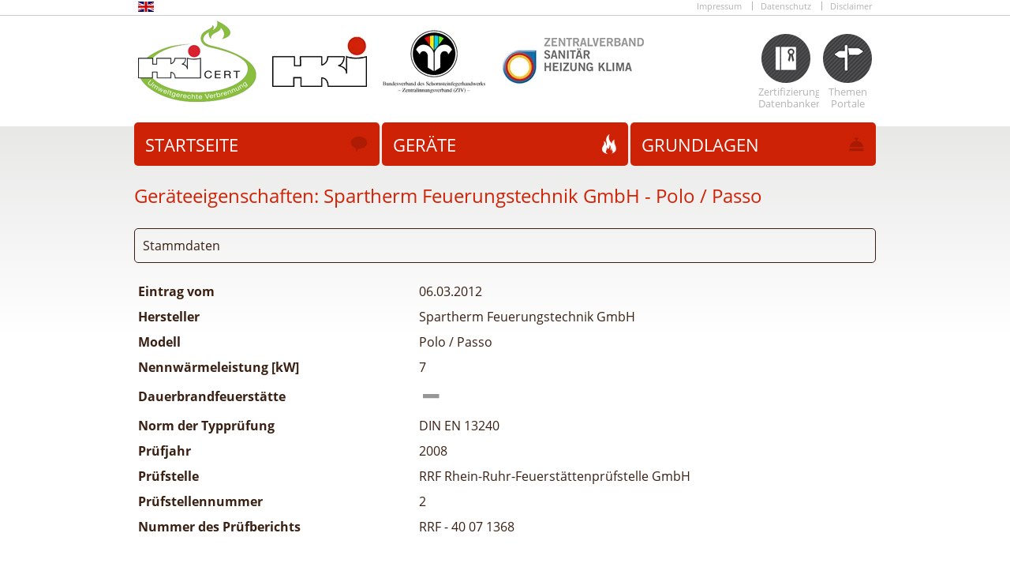

--- FILE ---
content_type: text/html; charset=UTF-8
request_url: https://www.cert.hki-online.de/de/geraete/geraet?id=597dc1d7-c775-45e5-a484-3cd4c5c5e217
body_size: 7193
content:
<!DOCTYPE html PUBLIC "-//W3C//DTD XHTML 1.0 Transitional//EN"
    "http://www.w3.org/TR/xhtml1/DTD/xhtml1-transitional.dtd">
<html lang="de" xmlns="http://www.w3.org/1999/xhtml">
<head>
    <meta charset="UTF-8">

            
        
                
    
    <meta http-equiv="X-UA-Compatible" content="IE=edge,chrome=1" />
<meta name="viewport" content="width=device-width, initial-scale=1.0" />

    <title>HKI CERT / Gerät</title>
    <link href="/cache-buster-1655456229/bundles/hkicert/css/typeahead.js.css" media="screen" rel="stylesheet" type="text/css" />
<link href="/cache-buster-1655456229/bundles/hkicert/css/jquery.qtip.css" media="screen" rel="stylesheet" type="text/css" />
<link href="/cache-buster-1739547692/bundles/hkicert/css/style.css" media="screen" rel="stylesheet" type="text/css" />
<link href="/cache-buster-1712917380/bundles/hkicert/css/responsive.css" media="screen" rel="stylesheet" type="text/css" />
    <script src="/cache-buster-1655456229/bundles/hkicert/js/modernizr-2.6.1.min.js" nonce="pcOtTGHzJ7DcO+Nk/mQXZYRXq9IOKMVD"></script>

    <script type="application/javascript">
        window.documentId = '11';
        window.onload = function(){
            // Grab all elements with the class "hasTooltip"
            $("[data-tooltip]").each(function() { // Notice the .each() loop, discussed below
                $(this).qtip({
                    position: {
                        viewport: $(window)
                    },
                    content: {
                        text: $("#"+$(this).attr("data-tooltip")).html() // Use the html of the hidden element which id is given in the data-tooltip-attribute
                    },
                    style: "qtip-bootstrap qtip-hki",
                    prerender: true
                }).css("text-decoration", "underline");
            });
        }
    </script>
</head>
<body class="hk">
<!-- #container -->
<div id='container'>
    <!-- #metanav -->
    <nav id="metanav">
        <!-- .navCont -->
        <div class="navCont clearfix">
            <div id="languages">
                <ul>
                                                                                                                                                                                                                                
                            <li>
                                <a
                                    name="languageLink"
                                    title="English version"
                                    href="/en/home"
                                    id="languageLink"
                                >
                                    <img
                                        title="English version"
                                        src="/bundles/pimcoreadmin/img/flags/countries/gb.svg"
                                        width="20"
                                        height="13"
                                        alt="en"
                                    />
                                </a>
                            </li>
                                                                                                        </ul>
            </div>
        </div>
        <!-- /.navCont -->

        <!-- .navCont -->
        <div class="navCont clearfix">
            <div>
                                                                                
                        <ul>
    <li class=" main">
        <a id="pimcore-navigation-renderer-menu-16" class=" main" href="https://www.hki-online.de/de/topNav/impressum" target="_blank">Impressum</a>
    </li>
    <li class=" main">
        <a id="pimcore-navigation-renderer-menu-17" class=" main" href="/de/datenschutz">Datenschutz</a>
    </li>
    <li class=" main">
        <a id="pimcore-navigation-renderer-menu-18" class=" main" href="https://www.hki-online.de/de/topNav/disclaimer" target="_blank">Disclaimer</a>
    </li>
</ul>
                                                </div>
        </div>
        <!-- /.navCont -->
    </nav>
    <!-- /#metanav -->
    <!-- #head -->
    <header id="head">
        <!-- .headCont -->
        <div class="headCont clearfix">
            <h1><a href="/"><img src="/bundles/hkicert/images/logo_hk.png" height="103" width="150"/></a></h1>

                                                                    <div class="logos">
                                                <a href="https://www.hki-online.de" target="_blank">
                    <picture >
	<source srcset="/_default_upload_bucket/3/image-thumb__3___auto_40cd750bba9870f18aada2478b24840a/hki-logo.7ebf206e.avif 1x, /_default_upload_bucket/3/image-thumb__3___auto_40cd750bba9870f18aada2478b24840a/hki-logo@2x.7ebf206e.avif 2x" width="120" height="64" type="image/avif" />
	<source srcset="/_default_upload_bucket/3/image-thumb__3___auto_40cd750bba9870f18aada2478b24840a/hki-logo.9941d91a.webp 1x, /_default_upload_bucket/3/image-thumb__3___auto_40cd750bba9870f18aada2478b24840a/hki-logo@2x.9941d91a.webp 2x" width="120" height="64" type="image/webp" />
	<source srcset="/_default_upload_bucket/3/image-thumb__3___auto_40cd750bba9870f18aada2478b24840a/hki-logo.9941d91a.png 1x, /_default_upload_bucket/3/image-thumb__3___auto_40cd750bba9870f18aada2478b24840a/hki-logo@2x.9941d91a.png 2x" width="120" height="64" type="image/png" />
	<img src="/_default_upload_bucket/3/image-thumb__3___auto_40cd750bba9870f18aada2478b24840a/hki-logo.9941d91a.png" width="120" height="64" alt="" loading="lazy" srcset="/_default_upload_bucket/3/image-thumb__3___auto_40cd750bba9870f18aada2478b24840a/hki-logo.9941d91a.png 1x, /_default_upload_bucket/3/image-thumb__3___auto_40cd750bba9870f18aada2478b24840a/hki-logo@2x.9941d91a.png 2x" />
</picture>

                </a>
                                                            <a href="http://www.schornsteinfeger.de" target="_blank">
                    <picture >
	<source srcset="/_default_upload_bucket/4/image-thumb__4___auto_40cd750bba9870f18aada2478b24840a/logo-ZIV.05d5370a.avif 1x, /_default_upload_bucket/4/image-thumb__4___auto_40cd750bba9870f18aada2478b24840a/logo-ZIV@2x.05d5370a.avif 2x" width="130" height="80" type="image/avif" />
	<source srcset="/_default_upload_bucket/4/image-thumb__4___auto_40cd750bba9870f18aada2478b24840a/logo-ZIV.21624215.webp 1x, /_default_upload_bucket/4/image-thumb__4___auto_40cd750bba9870f18aada2478b24840a/logo-ZIV@2x.21624215.webp 2x" width="130" height="80" type="image/webp" />
	<source srcset="/_default_upload_bucket/4/image-thumb__4___auto_40cd750bba9870f18aada2478b24840a/logo-ZIV.21624215.png 1x, /_default_upload_bucket/4/image-thumb__4___auto_40cd750bba9870f18aada2478b24840a/logo-ZIV@2x.21624215.png 2x" width="130" height="80" type="image/png" />
	<img src="/_default_upload_bucket/4/image-thumb__4___auto_40cd750bba9870f18aada2478b24840a/logo-ZIV.21624215.png" width="130" height="80" alt="" loading="lazy" srcset="/_default_upload_bucket/4/image-thumb__4___auto_40cd750bba9870f18aada2478b24840a/logo-ZIV.21624215.png 1x, /_default_upload_bucket/4/image-thumb__4___auto_40cd750bba9870f18aada2478b24840a/logo-ZIV@2x.21624215.png 2x" />
</picture>

                </a>
                                                            <a href="http://www.zvshk.de" target="_blank">
                    <picture >
	<source srcset="/_default_upload_bucket/5/image-thumb__5___auto_40cd750bba9870f18aada2478b24840a/logo-ZVSHK.c56d7118.avif 1x, /_default_upload_bucket/5/image-thumb__5___auto_40cd750bba9870f18aada2478b24840a/logo-ZVSHK@2x.c56d7118.avif 2x" width="181" height="60" type="image/avif" />
	<source srcset="/_default_upload_bucket/5/image-thumb__5___auto_40cd750bba9870f18aada2478b24840a/logo-ZVSHK.d9b4840d.webp 1x, /_default_upload_bucket/5/image-thumb__5___auto_40cd750bba9870f18aada2478b24840a/logo-ZVSHK@2x.d9b4840d.webp 2x" width="181" height="60" type="image/webp" />
	<source srcset="/_default_upload_bucket/5/image-thumb__5___auto_40cd750bba9870f18aada2478b24840a/logo-ZVSHK.d9b4840d.png 1x, /_default_upload_bucket/5/image-thumb__5___auto_40cd750bba9870f18aada2478b24840a/logo-ZVSHK@2x.d9b4840d.png 2x" width="181" height="60" type="image/png" />
	<img src="/_default_upload_bucket/5/image-thumb__5___auto_40cd750bba9870f18aada2478b24840a/logo-ZVSHK.d9b4840d.png" width="181" height="60" alt="" loading="lazy" srcset="/_default_upload_bucket/5/image-thumb__5___auto_40cd750bba9870f18aada2478b24840a/logo-ZVSHK.d9b4840d.png 1x, /_default_upload_bucket/5/image-thumb__5___auto_40cd750bba9870f18aada2478b24840a/logo-ZVSHK@2x.d9b4840d.png 2x" />
</picture>

                </a>
                        </div>

                            
                                                                
                    <nav id="metanav2">
                        <ul>
    <li>
        <a id="pimcore-navigation-renderer-menu-19" class="cert main" href="/de/zertifizierungsdatenbanken">Zertifizierungs Datenbanken</a>
    </li>
    <li>
        <a id="pimcore-navigation-renderer-menu-20" class="themen main" href="/de/themenportale">Themen Portale</a>
    </li>
</ul>
                    </nav>
                            
            

        </div>
        <!-- /.headCont -->
    </header>
    <!-- /#head -->
    <!-- #main -->
    <div id='main' role='main'>
        <div class="gradient"></div>
        <!-- #mainnav -->
        <nav id="mainnav" role="navigation">
            <div class="navCont clearfix">
                                                                                
                        <ul>
    <li class="sprechblase main">
        <a id="pimcore-navigation-renderer-menu-3" class="sprechblase main" href="/de/home">Startseite</a>
    </li>
    <li class="active feuer main active active-trail">
        <a id="pimcore-navigation-renderer-menu-8" class="feuer main active active-trail" href="/de/geraete/hersteller-liste">Geräte</a>
    </li>
    <li class="klingel main">
        <a id="pimcore-navigation-renderer-menu-12" class="klingel main" href="/de/grundlagen">grundlagen</a>
    </li>
</ul>
                                                </div>
        </nav>
        <!-- /#mainnav -->
        <!-- #mainCont -->
        <div id="mainCont">
            <!-- .cont -->
                <div class="cont">
        <h2>
            <span>Geräteeigenschaften:</span>

            <span>Spartherm Feuerungstechnik GmbH - Polo / Passo</span>

                    </h2>

        <fieldset>
            <legend>Stammdaten</legend>
            <table summary="Layout">
                <tbody>
                                <tr>
                    <th class="leftAligned">Eintrag vom</th>
                    <td>
                                                    06.03.2012
                                            </td>
                                    </tr>
                <tr>
                    <th class="leftAligned" style="vertical-align: top">Hersteller</th>
                    <td>
                        Spartherm Feuerungstechnik GmbH
                    </td>
                </tr>

                
                <tr>
                    <th class="leftAligned">Modell</th>
                    <td>Polo / Passo</td>
                </tr>

                
                            <tr>
            <th class="leftAligned">Nennwärmeleistung [kW]</th>
            <td>7</td>
        </tr>
    
    
    
    
    
    
    
    <tr>
        <th class="leftAligned">Dauerbrandfeuerstätte</th>
        <td>
                            <img src="/bundles/hkicert/images/grey_hyphen.svg" class="rating" title="Wert nicht bekannt" alt="hyphen"/>
                    </td>
    </tr>
            
                                <tr>
                    <th class="leftAligned">Norm der Typprüfung</th>
                    <td>DIN EN 13240</td>
                </tr>
                
                                <tr>
                    <th class="leftAligned">Prüfjahr</th>
                    <td>2008</td>
                </tr>
                
                                    <tr>
                        <th class="leftAligned" style="vertical-align: top">Prüfstelle</th>
                        <td>RRF Rhein-Ruhr-Feuerstättenprüfstelle GmbH</td>
                    </tr>
                    <tr>
                        <th class="leftAligned">Prüfstellennummer</th>
                        <td>2</td>
                    </tr>
                                                    <tr>
                        <th class="leftAligned" style="white-space: nowrap">Nummer des Prüfberichts</th>
                        <td>RRF - 40 07 1368</td>
                    </tr>
                                                                                                                                                                                                                                                                                                                </tbody>
            </table>
        </fieldset>

            
        
            
    <fieldset style="padding-top: 10px">
        <legend>Abgaswerte</legend>
        <table summary="Layout">
            <thead>
                <th>&nbsp;</th>
                <th style="text-align: right">
                                            Holz
                                    </th>
                <th style="text-align: right">
                                    </th>
                <th style="text-align: right">
                                    </th>
            </thead>
            <tbody>
                                    <tr>
                        <th class="leftAligned">Abgas Massenstrom [g/s]</th>
                        <td style="text-align: right">
                                                            6,7
                                                    </td>
                        <td style="text-align: right">
                                                    </td>
                        <td style="text-align: right">
                                                    </td>
                    </tr>
                                                    <tr>
                        <th class="leftAligned">Abgastemperatur [°C]</th>
                        <td style="text-align: right">
                                                            290
                                                    </td>
                        <td style="text-align: right">
                                                    </td>
                        <td style="text-align: right">
                                                    </td>
                    </tr>
                                                    <tr>
                        <th class="leftAligned">Notwendiger Förderdruck [Pa]</th>
                        <td style="text-align: right">
                                                            12
                                                    </td>
                        <td style="text-align: right">
                                                    </td>
                        <td style="text-align: right">
                                                    </td>
                    </tr>
                            </tbody>
        </table>
    </fieldset>
    
            <fieldset>
        <legend>weitere wichtige Geräteeigenschaften</legend>
        <table summary="Layout">
            <tbody>
                <tr>
                    <th class="leftAligned">Eignung zur Mehrfachbelegung<sup>1)</sup></th>
                    <td style="text-align: right; line-height: 2rem">
                                                    <img src="/bundles/hkicert/images/green_check.svg" class="rating" title="Ja" alt="ok"/>
                                            </td>
                </tr>
                <tr>
                    <th class="leftAligned">Anschlußmöglichkeit an das Zentralheizsystem</th>
                    <td style="text-align: right; line-height: 2rem">
                                                    <img src="/bundles/hkicert/images/grey_hyphen.svg" class="rating" title="Wert nicht bekannt" alt="hyphen"/>
                                            </td>
                </tr>
                <tr>
                    <th class="leftAligned">Bauaufsichtliche Zulassung für den raumluftunabhängigen Betrieb</th>
                    <td style="text-align: right; line-height: 2rem">
                                                    <img src="/bundles/hkicert/images/grey_hyphen.svg" class="rating" title="Wert nicht bekannt" alt="hyphen"/>
                                            </td>
                </tr>
                                                                <tr>
                    <th class="leftAligned">Gerätetyp nach EN 16510-1</th>
                    <td style="text-align: right; line-height: 2rem">
                                                    <img src="/bundles/hkicert/images/grey_hyphen.svg" class="rating" title="Wert nicht bekannt" alt="hyphen"/>
                                            </td>
                </tr>
                <tr>
                    <td colspan="2" style="font-size: 0.9em">
                        <p><sup>1)</sup> Bei raumluftabhängigem Betrieb kann die Feuerstätte zur Mehrfachbelegung geeignet sein (siehe Installationsanleitung).</p><p>Hiermit bestätigt der HKI Industrieverband e.V. im Auftrag des Herstellers die Einhaltung der jeweiligen Anforderung* gemäß 1.BImSchV. Der Typprüfbericht der Feuerstätte liegt dem HKI Industrieverband e.V. vor.</p><p>* Ein grüner Haken mit einer „1“ zeigt an, dass die Anforderungen der 1. BImSchV erfüllt werden, ein grüner Haken mit einer „2“ zeigt an, dass die 2. Stufe der 1. BImSchV erfüllt wird. Bei einem gelben Haken wird die Übergangsregelung der 1.BImSchV erfüllt und bei einem roten Strich wird die 1.BImSchV nicht erfüllt.</p>
                    </td>
                </tr>
            </tbody>
        </table>
    </fieldset>

                    
                            <fieldset class="emphasize">
                    <legend>Bewertung von Emissionsdaten und Wirkungsgrad Holz</legend>
                    <table summary="Layout">
                        <thead>
                            <tr>
                                <th style="text-align: left">EU-Raumheizer für Holz nach EN 13240</th>
                                <th>Bewertung</th>
                                <th>&nbsp;</th>
                            </tr>
                        </thead>
                        <tbody>
                                                            <tr style="border-top: 1px solid #ddd">
                                    <td>EU - Verordnung (EU) 2015/1185 (Ökodesign)</td>
                                    <td style="text-align: center; vertical-align: middle">
                                                                                    <img class="rating" src="/bundles/hkicert/images/green_check.svg" title="Die Ökodesign-Anforderungen für Scheitholz werden erfüllt" alt=""/>
                                                                                                                                                            </td>
                                    <td style="text-align: center; vertical-align: middle" class="noPrint mobileHidden">
                                                                                    <span data-tooltip="bc66e94b-502a-4d50-ac89-3c1a280e3c2c-holz-details">
                                                Details
                                            </span>
                                            <div id="bc66e94b-502a-4d50-ac89-3c1a280e3c2c-holz-details" class="hidden">
                                                <table summary="Layout" style="line-height: 22px;">
                                                    <tr>
                                                        <td>Raumheizungsjahresnutzungsgrad</td>
                                                        <td>
                                                                                                                            <img class="rating" src="/bundles/hkicert/images/green_check.svg" alt="" />
                                                                                                                    </td>
                                                    </tr>
                                                    <tr>
                                                        <td>Wirkungsgrad</td>
                                                        <td>
                                                                                                                            &nbsp;
                                                                                                                    </td>
                                                    </tr>
                                                    <tr>
                                                        <td>CO</td>
                                                        <td>
                                                                                                                            <img class="rating" src="/bundles/hkicert/images/green_check.svg" alt="" />
                                                                                                                    </td>
                                                    </tr>
                                                    <tr>
                                                        <td>CnHm</td>
                                                        <td>
                                                                                                                            <img class="rating" src="/bundles/hkicert/images/green_check.svg" alt="" />
                                                                                                                    </td>
                                                    </tr>
                                                    <tr>
                                                        <td>Staub</td>
                                                        <td>
                                                                                                                            <img class="rating" src="/bundles/hkicert/images/green_check.svg" alt="" />
                                                                                                                    </td>
                                                    </tr>
                                                    <tr>
                                                        <td>NOx</td>
                                                        <td>
                                                                                                                            <img class="rating" src="/bundles/hkicert/images/green_check.svg" alt="" />
                                                                                                                    </td>
                                                    </tr>
                                                                                                    </table>
                                            </div>

                                                                                                                        </td>
                                </tr>
                                                            <tr style="border-top: 1px solid #ddd">
                                    <td>D - 1.BImSchV</td>
                                    <td style="text-align: center; vertical-align: middle">
                                                                                    <img class="rating" src="/bundles/hkicert/images/green_check_2.svg" title="Die Anforderungen für Stufe 2 in Deutschland für Scheitholz werden erfüllt" alt=""/>
                                                                                                                                                            </td>
                                    <td style="text-align: center; vertical-align: middle" class="noPrint mobileHidden">
                                                                                    <span data-tooltip="8cca2b2a-d127-4382-8aae-33a2b7450d9c-holz-details">
                                                Details
                                            </span>
                                            <div id="8cca2b2a-d127-4382-8aae-33a2b7450d9c-holz-details" class="hidden">
                                                <table summary="Layout" style="line-height: 22px;">
                                                    <tr>
                                                        <td>Raumheizungsjahresnutzungsgrad</td>
                                                        <td>
                                                                                                                            &nbsp;
                                                                                                                    </td>
                                                    </tr>
                                                    <tr>
                                                        <td>Wirkungsgrad</td>
                                                        <td>
                                                                                                                            <img class="rating" src="/bundles/hkicert/images/green_check.svg" alt="" />
                                                                                                                    </td>
                                                    </tr>
                                                    <tr>
                                                        <td>CO</td>
                                                        <td>
                                                                                                                            <img class="rating" src="/bundles/hkicert/images/green_check.svg" alt="" />
                                                                                                                    </td>
                                                    </tr>
                                                    <tr>
                                                        <td>CnHm</td>
                                                        <td>
                                                                                                                            &nbsp;
                                                                                                                    </td>
                                                    </tr>
                                                    <tr>
                                                        <td>Staub</td>
                                                        <td>
                                                                                                                            <img class="rating" src="/bundles/hkicert/images/green_check.svg" alt="" />
                                                                                                                    </td>
                                                    </tr>
                                                    <tr>
                                                        <td>NOx</td>
                                                        <td>
                                                                                                                            &nbsp;
                                                                                                                    </td>
                                                    </tr>
                                                                                                    </table>
                                            </div>

                                            &nbsp;&nbsp;
                                                <span data-tooltip="8cca2b2a-d127-4382-8aae-33a2b7450d9c-holz-erklaerung">
                                                    Erklärung
                                                </span>
                                                <div id="8cca2b2a-d127-4382-8aae-33a2b7450d9c-holz-erklaerung" class="hidden">
                                                    <div>Mit der Erfüllung der Anforderungen der Stufe 2 der 1. BImSchV ist der Weiterbetrieb, die Neuerrichtung sowie der Umzug einer Feuerstätte zulässig.​​</div><div><br>Der Weiterbetrieb einer Feuerstätte, die die Stufe 2 der 1.BImSchV erfüllt, ist zulässig.<br></div><div>











<style>@font-face
	{font-family:"Cambria Math";
	panose-1:2 4 5 3 5 4 6 3 2 4;
	mso-font-charset:0;
	mso-generic-font-family:roman;
	mso-font-pitch:variable;
	mso-font-signature:-536870145 1107305727 0 0 415 0;}p.MsoNormal, li.MsoNormal, div.MsoNormal
	{mso-style-unhide:no;
	mso-style-qformat:yes;
	mso-style-parent:"";
	margin:0cm;
	mso-pagination:widow-orphan;
	font-size:12.0pt;
	font-family:"Times New Roman",serif;
	mso-fareast-font-family:"Times New Roman";}.MsoChpDefault
	{mso-style-type:export-only;
	mso-default-props:yes;
	font-size:10.0pt;
	mso-ansi-font-size:10.0pt;
	mso-bidi-font-size:10.0pt;}div.WordSection1
	{page:WordSection1;}</style></div>
                                                </div>
                                                                                                                        </td>
                                </tr>
                                                            <tr style="border-top: 1px solid #ddd">
                                    <td>A - Österreichische Vereinbarung gemäß Art.15a B-VG</td>
                                    <td style="text-align: center; vertical-align: middle">
                                                                                    <img class="rating" src="/bundles/hkicert/images/green_check.svg" title="Die Anforderungen in Österreich für Scheitholz werden erfüllt" alt=""/>
                                                                                                                                                            </td>
                                    <td style="text-align: center; vertical-align: middle" class="noPrint mobileHidden">
                                                                                    <span data-tooltip="445f1ad6-ba63-429b-a606-15398549f6d0-holz-details">
                                                Details
                                            </span>
                                            <div id="445f1ad6-ba63-429b-a606-15398549f6d0-holz-details" class="hidden">
                                                <table summary="Layout" style="line-height: 22px;">
                                                    <tr>
                                                        <td>Raumheizungsjahresnutzungsgrad</td>
                                                        <td>
                                                                                                                            &nbsp;
                                                                                                                    </td>
                                                    </tr>
                                                    <tr>
                                                        <td>Wirkungsgrad</td>
                                                        <td>
                                                                                                                            <img class="rating" src="/bundles/hkicert/images/green_check.svg" alt="" />
                                                                                                                    </td>
                                                    </tr>
                                                    <tr>
                                                        <td>CO</td>
                                                        <td>
                                                                                                                            <img class="rating" src="/bundles/hkicert/images/green_check.svg" alt="" />
                                                                                                                    </td>
                                                    </tr>
                                                    <tr>
                                                        <td>CnHm</td>
                                                        <td>
                                                                                                                            <img class="rating" src="/bundles/hkicert/images/green_check.svg" alt="" />
                                                                                                                    </td>
                                                    </tr>
                                                    <tr>
                                                        <td>Staub</td>
                                                        <td>
                                                                                                                            <img class="rating" src="/bundles/hkicert/images/green_check.svg" alt="" />
                                                                                                                    </td>
                                                    </tr>
                                                    <tr>
                                                        <td>NOx</td>
                                                        <td>
                                                                                                                            <img class="rating" src="/bundles/hkicert/images/green_check.svg" alt="" />
                                                                                                                    </td>
                                                    </tr>
                                                                                                    </table>
                                            </div>

                                                                                                                        </td>
                                </tr>
                                                            <tr style="border-top: 1px solid #ddd">
                                    <td>CH - Schweizer Luftreinhalteverordnung</td>
                                    <td style="text-align: center; vertical-align: middle">
                                                                                    <img class="rating" src="/bundles/hkicert/images/green_check.svg" title="Die Anforderungen in der Schweiz für Scheitholz werden erfüllt" alt=""/>
                                                                                                                                                            </td>
                                    <td style="text-align: center; vertical-align: middle" class="noPrint mobileHidden">
                                                                                    <span data-tooltip="d0bef337-3fc5-4bbf-b1fb-6e9b63ac007b-holz-details">
                                                Details
                                            </span>
                                            <div id="d0bef337-3fc5-4bbf-b1fb-6e9b63ac007b-holz-details" class="hidden">
                                                <table summary="Layout" style="line-height: 22px;">
                                                    <tr>
                                                        <td>Raumheizungsjahresnutzungsgrad</td>
                                                        <td>
                                                                                                                            &nbsp;
                                                                                                                    </td>
                                                    </tr>
                                                    <tr>
                                                        <td>Wirkungsgrad</td>
                                                        <td>
                                                                                                                            &nbsp;
                                                                                                                    </td>
                                                    </tr>
                                                    <tr>
                                                        <td>CO</td>
                                                        <td>
                                                                                                                            <img class="rating" src="/bundles/hkicert/images/green_check.svg" alt="" />
                                                                                                                    </td>
                                                    </tr>
                                                    <tr>
                                                        <td>CnHm</td>
                                                        <td>
                                                                                                                            &nbsp;
                                                                                                                    </td>
                                                    </tr>
                                                    <tr>
                                                        <td>Staub</td>
                                                        <td>
                                                                                                                            <img class="rating" src="/bundles/hkicert/images/green_check.svg" alt="" />
                                                                                                                    </td>
                                                    </tr>
                                                    <tr>
                                                        <td>NOx</td>
                                                        <td>
                                                                                                                            &nbsp;
                                                                                                                    </td>
                                                    </tr>
                                                                                                    </table>
                                            </div>

                                                                                                                        </td>
                                </tr>
                                                            <tr style="border-top: 1px solid #ddd">
                                    <td>DK - Dänische Kaminofenverordnung</td>
                                    <td style="text-align: center; vertical-align: middle">
                                                                                    <img class="rating" src="/bundles/hkicert/images/green_check.svg" title="Die Anforderungen in Dänemark für Scheitholz werden erfüllt" alt=""/>
                                                                                                                                                            </td>
                                    <td style="text-align: center; vertical-align: middle" class="noPrint mobileHidden">
                                                                                    <span data-tooltip="ee3d61b6-dc16-4055-be1a-9667fa7484f3-holz-details">
                                                Details
                                            </span>
                                            <div id="ee3d61b6-dc16-4055-be1a-9667fa7484f3-holz-details" class="hidden">
                                                <table summary="Layout" style="line-height: 22px;">
                                                    <tr>
                                                        <td>Raumheizungsjahresnutzungsgrad</td>
                                                        <td>
                                                                                                                            &nbsp;
                                                                                                                    </td>
                                                    </tr>
                                                    <tr>
                                                        <td>Wirkungsgrad</td>
                                                        <td>
                                                                                                                            &nbsp;
                                                                                                                    </td>
                                                    </tr>
                                                    <tr>
                                                        <td>CO</td>
                                                        <td>
                                                                                                                            &nbsp;
                                                                                                                    </td>
                                                    </tr>
                                                    <tr>
                                                        <td>CnHm</td>
                                                        <td>
                                                                                                                            <img class="rating" src="/bundles/hkicert/images/green_check.svg" alt="" />
                                                                                                                    </td>
                                                    </tr>
                                                    <tr>
                                                        <td>Staub</td>
                                                        <td>
                                                                                                                            <img class="rating" src="/bundles/hkicert/images/green_check.svg" alt="" />
                                                                                                                    </td>
                                                    </tr>
                                                    <tr>
                                                        <td>NOx</td>
                                                        <td>
                                                                                                                            &nbsp;
                                                                                                                    </td>
                                                    </tr>
                                                                                                    </table>
                                            </div>

                                                                                                                        </td>
                                </tr>
                                                            <tr style="border-top: 1px solid #ddd">
                                    <td>F - Crédit d’impôt à la transition énergétique</td>
                                    <td style="text-align: center; vertical-align: middle">
                                                                                    <img class="rating" src="/bundles/hkicert/images/green_check_7_star.svg" title="Die Anforderungen der Stufe 7 der Crédit d’impôt à la transition énergétique in Frankreich für Scheitholz werden erfüllt" alt=""/>
                                                                                                                                                            </td>
                                    <td style="text-align: center; vertical-align: middle" class="noPrint mobileHidden">
                                                                                    <span data-tooltip="fbf89dbf-3cfc-4420-bd35-07e25715546d-holz-details">
                                                Details
                                            </span>
                                            <div id="fbf89dbf-3cfc-4420-bd35-07e25715546d-holz-details" class="hidden">
                                                <table summary="Layout" style="line-height: 22px;">
                                                    <tr>
                                                        <td>Raumheizungsjahresnutzungsgrad</td>
                                                        <td>
                                                                                                                            &nbsp;
                                                                                                                    </td>
                                                    </tr>
                                                    <tr>
                                                        <td>Wirkungsgrad</td>
                                                        <td>
                                                                                                                            <img class="rating" src="/bundles/hkicert/images/green_check.svg" alt="" />
                                                                                                                    </td>
                                                    </tr>
                                                    <tr>
                                                        <td>CO</td>
                                                        <td>
                                                                                                                            <img class="rating" src="/bundles/hkicert/images/green_check.svg" alt="" />
                                                                                                                    </td>
                                                    </tr>
                                                    <tr>
                                                        <td>CnHm</td>
                                                        <td>
                                                                                                                            &nbsp;
                                                                                                                    </td>
                                                    </tr>
                                                    <tr>
                                                        <td>Staub</td>
                                                        <td>
                                                                                                                            <img class="rating" src="/bundles/hkicert/images/green_check.svg" alt="" />
                                                                                                                    </td>
                                                    </tr>
                                                    <tr>
                                                        <td>NOx</td>
                                                        <td>
                                                                                                                            <img class="rating" src="/bundles/hkicert/images/green_check.svg" alt="" />
                                                                                                                    </td>
                                                    </tr>
                                                                                                            <tr>
                                                            <td colspan="2">I = 0.52</td>
                                                        </tr>
                                                                                                    </table>
                                            </div>

                                                                                                                        </td>
                                </tr>
                                                            <tr style="border-top: 1px solid #ddd">
                                    <td>I - Italienisches Dekret Nr. 186</td>
                                    <td style="text-align: center; vertical-align: middle">
                                                                                    <img class="rating" src="/bundles/hkicert/images/green_check_with_4_stars.svg" title="Die Anforderungen in Italien für die 4-Sterne-Klasse werden mit Scheitholz erfüllt" alt=""/>
                                                                                                                                                            </td>
                                    <td style="text-align: center; vertical-align: middle" class="noPrint mobileHidden">
                                                                                    <span data-tooltip="8207bf77-02ab-4def-8c30-0d641a430e31-holz-details">
                                                Details
                                            </span>
                                            <div id="8207bf77-02ab-4def-8c30-0d641a430e31-holz-details" class="hidden">
                                                <table summary="Layout" style="line-height: 22px;">
                                                    <tr>
                                                        <td>Raumheizungsjahresnutzungsgrad</td>
                                                        <td>
                                                                                                                            &nbsp;
                                                                                                                    </td>
                                                    </tr>
                                                    <tr>
                                                        <td>Wirkungsgrad</td>
                                                        <td>
                                                                                                                            <img class="rating" src="/bundles/hkicert/images/green_check.svg" alt="" />
                                                                                                                    </td>
                                                    </tr>
                                                    <tr>
                                                        <td>CO</td>
                                                        <td>
                                                                                                                            <img class="rating" src="/bundles/hkicert/images/green_check.svg" alt="" />
                                                                                                                    </td>
                                                    </tr>
                                                    <tr>
                                                        <td>CnHm</td>
                                                        <td>
                                                                                                                            <img class="rating" src="/bundles/hkicert/images/green_check.svg" alt="" />
                                                                                                                    </td>
                                                    </tr>
                                                    <tr>
                                                        <td>Staub</td>
                                                        <td>
                                                                                                                            <img class="rating" src="/bundles/hkicert/images/green_check.svg" alt="" />
                                                                                                                    </td>
                                                    </tr>
                                                    <tr>
                                                        <td>NOx</td>
                                                        <td>
                                                                                                                            <img class="rating" src="/bundles/hkicert/images/green_check.svg" alt="" />
                                                                                                                    </td>
                                                    </tr>
                                                                                                    </table>
                                            </div>

                                                                                                                        </td>
                                </tr>
                                                    </tbody>
                    </table>
                </fieldset>
                            <fieldset class="emphasize">
                    <legend>Bewertung von Emissionsdaten und Wirkungsgrad Braunkohlenbriketts</legend>
                    <table summary="Layout">
                        <thead>
                            <tr>
                                <th style="text-align: left">Norm DIN EN 13240 (Zeitbrand): Raumheizer mit Flachfeuerung</th>
                                <th>Bewertung</th>
                                <th>&nbsp;</th>
                            </tr>
                        </thead>
                        <tbody>
                                                            <tr style="border-top: 1px solid #ddd">
                                    <td>D - 1.BImSchV</td>
                                    <td style="text-align: center; vertical-align: middle">
                                                                                    <img class="rating" src="/bundles/hkicert/images/grey_exclamation_mark.svg" title="Die Messwerte für die Erfüllung der Anforderungen in Deutschland für Braunkohlenbriketts sind nicht vorhanden  oder nicht bekannt, der Betrieb mit Braunkohlenbriketts ist nicht zulässig" alt=""/>
                                                                                                                            <br/>
                                            mit Übergangsregelung §26 ist der Betrieb bis 31.12.2024 möglich
                                                                                                                    </td>
                                    <td style="text-align: center; vertical-align: middle" class="noPrint mobileHidden">
                                                                                    <span data-tooltip="8cca2b2a-d127-4382-8aae-33a2b7450d9c-kohle-details">
                                                Details
                                            </span>
                                            <div id="8cca2b2a-d127-4382-8aae-33a2b7450d9c-kohle-details" class="hidden">
                                                <table summary="Layout" style="line-height: 22px;">
                                                    <tr>
                                                        <td>Raumheizungsjahresnutzungsgrad</td>
                                                        <td>
                                                                                                                            &nbsp;
                                                                                                                    </td>
                                                    </tr>
                                                    <tr>
                                                        <td>Wirkungsgrad</td>
                                                        <td>
                                                                                                                            <img class="rating" src="/bundles/hkicert/images/grey_exclamation_mark.svg" alt="" />
                                                                                                                    </td>
                                                    </tr>
                                                    <tr>
                                                        <td>CO</td>
                                                        <td>
                                                                                                                            <img class="rating" src="/bundles/hkicert/images/grey_exclamation_mark.svg" alt="" />
                                                                                                                    </td>
                                                    </tr>
                                                    <tr>
                                                        <td>CnHm</td>
                                                        <td>
                                                                                                                            &nbsp;
                                                                                                                    </td>
                                                    </tr>
                                                    <tr>
                                                        <td>Staub</td>
                                                        <td>
                                                                                                                            <img class="rating" src="/bundles/hkicert/images/grey_exclamation_mark.svg" alt="" />
                                                                                                                    </td>
                                                    </tr>
                                                    <tr>
                                                        <td>NOx</td>
                                                        <td>
                                                                                                                            &nbsp;
                                                                                                                    </td>
                                                    </tr>
                                                                                                    </table>
                                            </div>

                                            &nbsp;&nbsp;
                                                <span data-tooltip="8cca2b2a-d127-4382-8aae-33a2b7450d9c-kohle-erklaerung">
                                                    Erklärung
                                                </span>
                                                <div id="8cca2b2a-d127-4382-8aae-33a2b7450d9c-kohle-erklaerung" class="hidden">
                                                    <p>Werden die Grenzwerte der Übergangsregelung nach §&nbsp;26 nicht erfüllt, dann ist ein Weiterbetrieb nur bis zum jeweiligen Datum der Übergangsregelung möglich.</p>
<p>Im §&nbsp;26 sind folgender Zeitplan vorgesehen:</p>
<table style="border: 1px solid black; border-collapse: collapse;">
<tbody>
<tr>
<td style="border: 1px solid black; padding: 0 10px 0 10px;">
<p><strong>Datum Typenschild</strong></p>
</td>
<td style="border: 1px solid black; padding: 0 10px 0 10px;">
<p><strong>Zeitpunkt der Nachrüstung oder Außerbetriebnahme</strong></p>
</td>
</tr>
<tr>
<td style="border: 1px solid black; padding: 0 10px 0 10px;">
<p>bis einschließlich 31.12.1974 oder Datum nicht mehr feststellbar</p>
</td>
<td style="border: 1px solid black; padding: 0 10px 0 10px;">
<p>31.12.2014</p>
</td>
</tr>
<tr>
<td style="border: 1px solid black; padding: 0 10px 0 10px;">
<p>01.01.1975 bis 31.12.1984</p>
</td>
<td style="border: 1px solid black; padding: 0 10px 0 10px;">
<p>31.12.2017</p>
</td>
</tr>
<tr>
<td style="border: 1px solid black; padding: 0 10px 0 10px;">
<p>01.01.1985 bis 31.12.1994</p>
</td>
<td style="border: 1px solid black; padding: 0 10px 0 10px;">
<p>31.12.2020</p>
</td>
</tr>
<tr>
<td style="border: 1px solid black; padding: 0 10px 0 10px;">
<p>01.01.1995 bis einschließlich 21.03.2010</p>
</td>
<td style="border: 1px solid black; padding: 0 10px 0 10px;">
<p>31.12.2024</p>
</td>
</tr>
</tbody>
</table>

                                                </div>
                                                                                                                        </td>
                                </tr>
                                                    </tbody>
                    </table>
                </fieldset>
                    
        <fieldset class="legend"> <legend>Legende für die Emissionsbewertungen</legend> <table summary="Layout"> <tr> <td><img class="rating" src="/bundles/hkicert/images/green_check_2.svg"/></td> <td>Die Anforderungen der Stufe 2 werden erfüllt (gilt nur für Deutschland)</td> </tr> <tr> <td><img class="rating" src="/bundles/hkicert/images/green_check_1.svg"/></td> <td>Die Anforderungen der Stufe 1 werden erfüllt (gilt nur für Deutschland)</td> </tr> <tr> <td><img class="rating" src="/bundles/hkicert/images/green_check_2015.svg" /></td> <td>Die Anforderungen der Österreichischen Vereinbarung gemäß Art. 15a B-VG ab 2015 werden erfüllt (gilt nur für Österreich)</td> </tr> <tr> <td><img class="rating" src="/bundles/hkicert/images/green_check_7_star.svg"/></td> <td>Die Anforderungen für die Förderung „Crédit d’impôt“ in Frankreich werden erfüllt, die Feuerstätte entspricht der Klassifizierung 7* des Flamme Verte Label</td> </tr> <tr> <td><img class="rating" src="/bundles/hkicert/images/green_check_6_star.svg"/></td> <td>Die Anforderungen für die Förderung „Crédit d’impôt“ in Frankreich werden erfüllt, die Feuerstätte entspricht der Klassifizierung 6* des Flamme Verte Label</td> </tr> <tr> <td><img class="rating" src="/bundles/hkicert/images/green_check_5_star.svg"/></td> <td>Die Anforderungen für die Förderung „Crédit d’impôt“ in Frankreich werden erfüllt, die Feuerstätte entspricht der Klassifizierung 5* des Flamme Verte Label</td> </tr> <tr> <td><img class="rating" src="/bundles/hkicert/images/green_check_with_1_star.svg" /></td> <td>Die Anforderungen in Italien für die 1-Stern-Klasse werden erfüllt.</td> </tr> <tr> <td><img class="rating" src="/bundles/hkicert/images/green_check_with_2_stars.svg" /></td> <td>Die Anforderungen in Italien für die 2-Sterne-Klasse werden erfüllt.</td> </tr> <tr> <td><img class="rating" src="/bundles/hkicert/images/green_check_with_3_stars.svg" /></td> <td>Die Anforderungen in Italien für die 3-Sterne-Klasse werden erfüllt.</td> </tr> <tr> <td><img class="rating" src="/bundles/hkicert/images/green_check_with_4_stars.svg" /></td> <td>Die Anforderungen in Italien für die 4-Sterne-Klasse werden erfüllt.</td> </tr> <tr> <td><img class="rating" src="/bundles/hkicert/images/green_check_with_5_stars.svg" /></td> <td>Die Anforderungen in Italien für die 5-Sterne-Klasse werden erfüllt.</td> </tr> <tr> <td><img class="rating" src="/bundles/hkicert/images/green_check.svg" /></td> <td>Die Anforderungen werden erfüllt</td> </tr> <tr> <td><img class="rating" src="/bundles/hkicert/images/yellow_check.svg" /></td> <td>Die Anforderungen der Übergangsregelung werden erfüllt</td> </tr> <tr> <td><img class="rating" src="/bundles/hkicert/images/red_hyphen.svg" /></td> <td>Die Anforderungen werden nicht erfüllt</td> </tr> <tr> <td><img class="rating" src="/bundles/hkicert/images/grey_hyphen.svg" /></td> <td>keine Angabe/nicht bekannt</td> </tr> <tr> <td><img class="rating" src="/bundles/hkicert/images/grey_exclamation_mark.svg" /></td> <td>Für diesen Brennstoff sind keine Messwerte vorhanden, Betrieb mit diesem Brennstoff nicht zulässig</td> </tr> <tr> <td colspan="2">Erscheint kein Symbol sind keine Anforderungen vorhanden.</td> </tr> <tr class="mobileHidden"> <td colspan="2"> <span data-tooltip="explanation">Weitere Informationen finden Sie hier</span> <div id="explanation" class="hidden"> Die für die Feuerstätte gültige Norm und Bezeichnung sowie die von der Datenbank überprüften Anforderungen werden angezeigt. Die Datenbank zeigt aktuell die Erfüllung der folgenden Anforderungen an: <ul> <li> 1.BImSchV vom 26.01.2010 in Deutschland: <ul> <li>Anforderungen für neue Festbrennstoff-Einzelraumfeuerungsanlagen, die vom 22.03.2010 bis zum 31.12.2014 errichtet werden („Stufe 1“), für die auch nach dem 31.12.2014 Bestandsschutz gilt und</li> <li>Anforderungen der Übergangsregelung nach § 26 der 1.BImSchV für bereits vor dem 22.03.2010 installierte Einzelraumfeuerungsanlagen.</li> </ul> </li> <li>Österreichische Vereinbarung gemäß Art 15a B-VG über das Inverkehrbringen und die Überprüfung von Feuerungsanlagen. Hinweis: Die hinterlegten Werte für die 15a Verordnung in Österreich beziehen sich auf die derzeit gültigen Grenzwerte. Bitte beachten Sie: Eine Änderung der 15a Verordnung in Österreich wird zurzeit diskutiert. Die derzeit diskutierten Grenzwerte für die Änderung der 15a Verordnung finden Sie in den Grundlagen zur HKI-Datenbank</li> <li>Schweizer Luftreinhalteverordnung</li> <li>Dänische Holzofenverordnung</li> </ul> </div> </td> </tr> </table> </fieldset>

                    <a href="javascript: history.back();">Zurück</a>&nbsp;
                            <a href="/de/geraete/geraet?id=597dc1d7-c775-45e5-a484-3cd4c5c5e217&amp;mode=print" id="middleContentCol-printCmd" target="_blank">Druckansicht</a>
                                        <a href="/de/geraete/geraet?id=597dc1d7-c775-45e5-a484-3cd4c5c5e217&amp;mode=pdf" id="middleContentCol-pdfCmd" target="_blank">PDF-Version</a>
                    
    </div>
            <!-- /.cont -->
        </div>
        <!-- /#mainCont -->
    </div>
    <!-- /#main -->
</div>
<!-- /#container -->
<!-- footer -->
<footer class="wood">
    <div class="footerCont">
        <!-- .hg -->
        <div class="hg">
        </div>
        <!-- /.hg -->
    </div>
</footer>
<div id="overlay"></div>
<!-- /footer -->
<script src='//ajax.googleapis.com/ajax/libs/jquery/1.11.0/jquery.min.js'></script>
<script>
    window.jQuery || document.write("&lt;script src='/bundles/hkicert/js/jquery-1.11.0.min.js'>\x3C/script>")
</script>
<script src='/bundles/hkicert/js/plugins.js'></script>
<script src='/bundles/hkicert/js/script.js'></script>

</body>
</html>


--- FILE ---
content_type: text/css
request_url: https://www.cert.hki-online.de/cache-buster-1655456229/bundles/hkicert/css/jquery.qtip.css
body_size: 2886
content:
/*
 * qTip2 - Pretty powerful tooltips - v2.2.0
 * http://qtip2.com
 *
 * Copyright (c) 2013 Craig Michael Thompson
 * Released under the MIT, GPL licenses
 * http://jquery.org/license
 *
 * Date: Fri Nov 29 2013 01:08 EST-0500
 * Plugins: tips modal viewport svg imagemap ie6
 * Styles: basic css3
 */
.qtip{
    position: absolute;
    left: -28000px;
    top: -28000px;
    display: none;

    max-width: 500px;
    min-width: 50px;

    font-size: 10.5px;
    line-height: 12px;

    direction: ltr;

    box-shadow: none;
    padding: 0;
}

.qtip-content{
    position: relative;
    padding: 5px 9px;
    overflow: hidden;

    text-align: left;
    word-wrap: break-word;
}

.qtip-titlebar{
    position: relative;
    padding: 5px 35px 5px 10px;
    overflow: hidden;

    border-width: 0 0 1px;
    font-weight: bold;
}

.qtip-titlebar + .qtip-content{ border-top-width: 0 !important; }

/* Default close button class */
.qtip-close{
    position: absolute;
    right: -9px; top: -9px;

    cursor: pointer;
    outline: medium none;

    border-width: 1px;
    border-style: solid;
    border-color: transparent;
}

.qtip-titlebar .qtip-close{
    right: 4px; top: 50%;
    margin-top: -9px;
}

* html .qtip-titlebar .qtip-close{ top: 16px; } /* IE fix */

.qtip-titlebar .ui-icon,
.qtip-icon .ui-icon{
    display: block;
    text-indent: -1000em;
    direction: ltr;
}

.qtip-icon, .qtip-icon .ui-icon{
    -moz-border-radius: 3px;
    -webkit-border-radius: 3px;
    border-radius: 3px;
    text-decoration: none;
}

.qtip-icon .ui-icon{
    width: 18px;
    height: 14px;

    line-height: 14px;
    text-align: center;
    text-indent: 0;
    font: normal bold 10px/13px Tahoma,sans-serif;

    color: inherit;
    background: transparent none no-repeat -100em -100em;
}

/* Applied to 'focused' tooltips e.g. most recently displayed/interacted with */
.qtip-focus{}

/* Applied on hover of tooltips i.e. added/removed on mouseenter/mouseleave respectively */
.qtip-hover{}

/* Default tooltip style */
.qtip-default{
    border-width: 1px;
    border-style: solid;
    border-color: #F1D031;

    background-color: #FFFFA3;
    color: #555;
}

.qtip-default .qtip-titlebar{
    background-color: #FFEF93;
}

.qtip-default .qtip-icon{
    border-color: #CCC;
    background: #F1F1F1;
    color: #777;
}

.qtip-default .qtip-titlebar .qtip-close{
    border-color: #AAA;
    color: #111;
}



/*! Light tooltip style */
.qtip-light{
    background-color: white;
    border-color: #E2E2E2;
    color: #454545;
}

.qtip-light .qtip-titlebar{
    background-color: #f1f1f1;
}


/*! Dark tooltip style */
.qtip-dark{
    background-color: #505050;
    border-color: #303030;
    color: #f3f3f3;
}

.qtip-dark .qtip-titlebar{
    background-color: #404040;
}

.qtip-dark .qtip-icon{
    border-color: #444;
}

.qtip-dark .qtip-titlebar .ui-state-hover{
    border-color: #303030;
}


/*! Cream tooltip style */
.qtip-cream{
    background-color: #FBF7AA;
    border-color: #F9E98E;
    color: #A27D35;
}

.qtip-cream .qtip-titlebar{
    background-color: #F0DE7D;
}

.qtip-cream .qtip-close .qtip-icon{
    background-position: -82px 0;
}


/*! Red tooltip style */
.qtip-red{
    background-color: #F78B83;
    border-color: #D95252;
    color: #912323;
}

.qtip-red .qtip-titlebar{
    background-color: #F06D65;
}

.qtip-red .qtip-close .qtip-icon{
    background-position: -102px 0;
}

.qtip-red .qtip-icon{
    border-color: #D95252;
}

.qtip-red .qtip-titlebar .ui-state-hover{
    border-color: #D95252;
}


/*! Green tooltip style */
.qtip-green{
    background-color: #CAED9E;
    border-color: #90D93F;
    color: #3F6219;
}

.qtip-green .qtip-titlebar{
    background-color: #B0DE78;
}

.qtip-green .qtip-close .qtip-icon{
    background-position: -42px 0;
}


/*! Blue tooltip style */
.qtip-blue{
    background-color: #E5F6FE;
    border-color: #ADD9ED;
    color: #5E99BD;
}

.qtip-blue .qtip-titlebar{
    background-color: #D0E9F5;
}

.qtip-blue .qtip-close .qtip-icon{
    background-position: -2px 0;
}



.qtip-shadow{
    -webkit-box-shadow: 1px 1px 3px 1px rgba(0, 0, 0, 0.15);
    -moz-box-shadow: 1px 1px 3px 1px rgba(0, 0, 0, 0.15);
    box-shadow: 1px 1px 3px 1px rgba(0, 0, 0, 0.15);
}

/* Add rounded corners to your tooltips in: FF3+, Chrome 2+, Opera 10.6+, IE9+, Safari 2+ */
.qtip-rounded,
.qtip-tipsy,
.qtip-bootstrap{
    -moz-border-radius: 5px;
    -webkit-border-radius: 5px;
    border-radius: 5px;
}

.qtip-rounded .qtip-titlebar{
    -moz-border-radius: 4px 4px 0 0;
    -webkit-border-radius: 4px 4px 0 0;
    border-radius: 4px 4px 0 0;
}

/* Youtube tooltip style */
.qtip-youtube{
    -moz-border-radius: 2px;
    -webkit-border-radius: 2px;
    border-radius: 2px;

    -webkit-box-shadow: 0 0 3px #333;
    -moz-box-shadow: 0 0 3px #333;
    box-shadow: 0 0 3px #333;

    color: white;
    border-width: 0;

    background: #4A4A4A;
    background-image: -webkit-gradient(linear,left top,left bottom,color-stop(0,#4A4A4A),color-stop(100%,black));
    background-image: -webkit-linear-gradient(top,#4A4A4A 0,black 100%);
    background-image: -moz-linear-gradient(top,#4A4A4A 0,black 100%);
    background-image: -ms-linear-gradient(top,#4A4A4A 0,black 100%);
    background-image: -o-linear-gradient(top,#4A4A4A 0,black 100%);
}

.qtip-youtube .qtip-titlebar{
    background-color: #4A4A4A;
    background-color: rgba(0,0,0,0);
}

.qtip-youtube .qtip-content{
    padding: .75em;
    font: 12px arial,sans-serif;

    filter: progid:DXImageTransform.Microsoft.Gradient(GradientType=0,StartColorStr=#4a4a4a,EndColorStr=#000000);
    -ms-filter: "progid:DXImageTransform.Microsoft.Gradient(GradientType=0,StartColorStr=#4a4a4a,EndColorStr=#000000);";
}

.qtip-youtube .qtip-icon{
    border-color: #222;
}

.qtip-youtube .qtip-titlebar .ui-state-hover{
    border-color: #303030;
}


/* jQuery TOOLS Tooltip style */
.qtip-jtools{
    background: #232323;
    background: rgba(0, 0, 0, 0.7);
    background-image: -webkit-gradient(linear, left top, left bottom, from(#717171), to(#232323));
    background-image: -moz-linear-gradient(top, #717171, #232323);
    background-image: -webkit-linear-gradient(top, #717171, #232323);
    background-image: -ms-linear-gradient(top, #717171, #232323);
    background-image: -o-linear-gradient(top, #717171, #232323);

    border: 2px solid #ddd;
    border: 2px solid rgba(241,241,241,1);

    -moz-border-radius: 2px;
    -webkit-border-radius: 2px;
    border-radius: 2px;

    -webkit-box-shadow: 0 0 12px #333;
    -moz-box-shadow: 0 0 12px #333;
    box-shadow: 0 0 12px #333;
}

/* IE Specific */
.qtip-jtools .qtip-titlebar{
    background-color: transparent;
    filter:progid:DXImageTransform.Microsoft.gradient(startColorstr=#717171,endColorstr=#4A4A4A);
    -ms-filter: "progid:DXImageTransform.Microsoft.gradient(startColorstr=#717171,endColorstr=#4A4A4A)";
}
.qtip-jtools .qtip-content{
    filter:progid:DXImageTransform.Microsoft.gradient(startColorstr=#4A4A4A,endColorstr=#232323);
    -ms-filter: "progid:DXImageTransform.Microsoft.gradient(startColorstr=#4A4A4A,endColorstr=#232323)";
}

.qtip-jtools .qtip-titlebar,
.qtip-jtools .qtip-content{
    background: transparent;
    color: white;
    border: 0 dashed transparent;
}

.qtip-jtools .qtip-icon{
    border-color: #555;
}

.qtip-jtools .qtip-titlebar .ui-state-hover{
    border-color: #333;
}


/* Cluetip style */
.qtip-cluetip{
    -webkit-box-shadow: 4px 4px 5px rgba(0, 0, 0, 0.4);
    -moz-box-shadow: 4px 4px 5px rgba(0, 0, 0, 0.4);
    box-shadow: 4px 4px 5px rgba(0, 0, 0, 0.4);

    background-color: #D9D9C2;
    color: #111;
    border: 0 dashed transparent;
}

.qtip-cluetip .qtip-titlebar{
    background-color: #87876A;
    color: white;
    border: 0 dashed transparent;
}

.qtip-cluetip .qtip-icon{
    border-color: #808064;
}

.qtip-cluetip .qtip-titlebar .ui-state-hover{
    border-color: #696952;
    color: #696952;
}


/* Tipsy style */
.qtip-tipsy{
    background: black;
    background: rgba(0, 0, 0, .87);

    color: white;
    border: 0 solid transparent;

    font-size: 11px;
    font-family: 'Lucida Grande', sans-serif;
    font-weight: bold;
    line-height: 16px;
    text-shadow: 0 1px black;
}

.qtip-tipsy .qtip-titlebar{
    padding: 6px 35px 0 10px;
    background-color: transparent;
}

.qtip-tipsy .qtip-content{
    padding: 6px 10px;
}

.qtip-tipsy .qtip-icon{
    border-color: #222;
    text-shadow: none;
}

.qtip-tipsy .qtip-titlebar .ui-state-hover{
    border-color: #303030;
}


/* Tipped style */
.qtip-tipped{
    border: 3px solid #959FA9;

    -moz-border-radius: 3px;
    -webkit-border-radius: 3px;
    border-radius: 3px;

    background-color: #F9F9F9;
    color: #454545;

    font-weight: normal;
    font-family: serif;
}

.qtip-tipped .qtip-titlebar{
    border-bottom-width: 0;

    color: white;
    background: #3A79B8;
    background-image: -webkit-gradient(linear, left top, left bottom, from(#3A79B8), to(#2E629D));
    background-image: -webkit-linear-gradient(top, #3A79B8, #2E629D);
    background-image: -moz-linear-gradient(top, #3A79B8, #2E629D);
    background-image: -ms-linear-gradient(top, #3A79B8, #2E629D);
    background-image: -o-linear-gradient(top, #3A79B8, #2E629D);
    filter:progid:DXImageTransform.Microsoft.gradient(startColorstr=#3A79B8,endColorstr=#2E629D);
    -ms-filter: "progid:DXImageTransform.Microsoft.gradient(startColorstr=#3A79B8,endColorstr=#2E629D)";
}

.qtip-tipped .qtip-icon{
    border: 2px solid #285589;
    background: #285589;
}

.qtip-tipped .qtip-icon .ui-icon{
    background-color: #FBFBFB;
    color: #555;
}


/**
 * Twitter Bootstrap style.
 *
 * Tested with IE 8, IE 9, Chrome 18, Firefox 9, Opera 11.
 * Does not work with IE 7.
 */
.qtip-bootstrap{
    /** Taken from Bootstrap body */
    font-size: 14px;
    line-height: 20px;
    color: #333333;

    /** Taken from Bootstrap .popover */
    padding: 1px;
    background-color: #ffffff;
    border: 1px solid #ccc;
    border: 1px solid rgba(0, 0, 0, 0.2);
    -webkit-border-radius: 6px;
    -moz-border-radius: 6px;
    border-radius: 6px;
    -webkit-box-shadow: 0 5px 10px rgba(0, 0, 0, 0.2);
    -moz-box-shadow: 0 5px 10px rgba(0, 0, 0, 0.2);
    box-shadow: 0 5px 10px rgba(0, 0, 0, 0.2);
    -webkit-background-clip: padding-box;
    -moz-background-clip: padding;
    background-clip: padding-box;
}

.qtip-bootstrap .qtip-titlebar{
    /** Taken from Bootstrap .popover-title */
    padding: 8px 14px;
    margin: 0;
    font-size: 14px;
    font-weight: normal;
    line-height: 18px;
    background-color: #f7f7f7;
    border-bottom: 1px solid #ebebeb;
    -webkit-border-radius: 5px 5px 0 0;
    -moz-border-radius: 5px 5px 0 0;
    border-radius: 5px 5px 0 0;
}

.qtip-bootstrap .qtip-titlebar .qtip-close{
    /**
     * Overrides qTip2:
     * .qtip-titlebar .qtip-close{
     *   [...]
     *   right: 4px;
     *   top: 50%;
     *   [...]
     *   border-style: solid;
     * }
     */
    right: 11px;
    top: 45%;
    border-style: none;
}

.qtip-bootstrap .qtip-content{
    /** Taken from Bootstrap .popover-content */
    padding: 9px 14px;
}

.qtip-bootstrap .qtip-icon{
    /**
     * Overrides qTip2:
     * .qtip-default .qtip-icon {
     *   border-color: #CCC;
     *   background: #F1F1F1;
     *   color: #777;
     * }
     */
    background: transparent;
}

.qtip-bootstrap .qtip-icon .ui-icon{
    /**
     * Overrides qTip2:
     * .qtip-icon .ui-icon{
     *   width: 18px;
     *   height: 14px;
     * }
     */
    width: auto;
    height: auto;

    /* Taken from Bootstrap .close */
    float: right;
    font-size: 20px;
    font-weight: bold;
    line-height: 18px;
    color: #000000;
    text-shadow: 0 1px 0 #ffffff;
    opacity: 0.2;
    filter: alpha(opacity=20);
}

.qtip-bootstrap .qtip-icon .ui-icon:hover{
    /* Taken from Bootstrap .close:hover */
    color: #000000;
    text-decoration: none;
    cursor: pointer;
    opacity: 0.4;
    filter: alpha(opacity=40);
}


/* IE9 fix - removes all filters */
.qtip:not(.ie9haxors) div.qtip-content,
.qtip:not(.ie9haxors) div.qtip-titlebar{
    filter: none;
    -ms-filter: none;
}



.qtip .qtip-tip{
    margin: 0 auto;
    overflow: hidden;
    z-index: 10;

}

/* Opera bug #357 - Incorrect tip position
https://github.com/Craga89/qTip2/issues/367 */
x:-o-prefocus, .qtip .qtip-tip{
    visibility: hidden;
}

.qtip .qtip-tip,
.qtip .qtip-tip .qtip-vml,
.qtip .qtip-tip canvas{
    position: absolute;

    color: #123456;
    background: transparent;
    border: 0 dashed transparent;
}

.qtip .qtip-tip canvas{ top: 0; left: 0; }

.qtip .qtip-tip .qtip-vml{
    behavior: url(#default#VML);
    display: inline-block;
    visibility: visible;
}

#qtip-overlay{
    position: fixed;
    left: 0; top: 0;
    width: 100%; height: 100%;
}

/* Applied to modals with show.modal.blur set to true */
#qtip-overlay.blurs{ cursor: pointer; }

/* Change opacity of overlay here */
#qtip-overlay div{
    position: absolute;
    left: 0; top: 0;
    width: 100%; height: 100%;

    background-color: black;

    opacity: 0.7;
    filter:alpha(opacity=70);
    -ms-filter:"progid:DXImageTransform.Microsoft.Alpha(Opacity=70)";
}



.qtipmodal-ie6fix{
    position: absolute !important;
}

--- FILE ---
content_type: image/svg+xml
request_url: https://www.cert.hki-online.de/bundles/hkicert/images/yellow_check.svg
body_size: 110
content:
<?xml version="1.0" encoding="UTF-8" standalone="no"?>
<!DOCTYPE svg PUBLIC "-//W3C//DTD SVG 1.1//EN" "http://www.w3.org/Graphics/SVG/1.1/DTD/svg11.dtd">
<svg version="1.1" xmlns="http://www.w3.org/2000/svg" xmlns:xlink="http://www.w3.org/1999/xlink" preserveAspectRatio="xMidYMid meet" viewBox="0 0 128 128" width="128" height="128"><defs><path d="M66.46 87.67L66.46 87.68L50.61 106.5L21.25 71.63L37.1 52.81L50.61 68.85L90.9 21L106.75 39.82L66.46 87.67Z" id="c1UiSAieFE"></path></defs><g><g><g><use xlink:href="#c1UiSAieFE" opacity="1" fill="#fbf500" fill-opacity="1"></use><g><use xlink:href="#c1UiSAieFE" opacity="1" fill-opacity="0" stroke="#000000" stroke-width="1" stroke-opacity="1"></use></g></g></g></g></svg>

--- FILE ---
content_type: image/svg+xml
request_url: https://www.cert.hki-online.de/bundles/hkicert/images/green_check_2015.svg
body_size: 129515
content:
<?xml version="1.0" encoding="UTF-8" standalone="no"?>
<!DOCTYPE svg PUBLIC "-//W3C//DTD SVG 1.1//EN" "http://www.w3.org/Graphics/SVG/1.1/DTD/svg11.dtd">
<svg version="1.1" xmlns="http://www.w3.org/2000/svg" xmlns:xlink="http://www.w3.org/1999/xlink" preserveAspectRatio="xMidYMid meet" viewBox="0 0 128 128" width="128" height="128"><defs><path d="M66.46 66.67L66.46 66.68L50.61 85.5L21.25 50.63L37.1 31.81L50.61 47.85L90.9 0L106.75 18.82L66.46 66.67Z" id="a12x1iyLhF"></path><text id="b18gYJ4W88" x="51.99" y="115.15" font-size="40" font-family="Open Sans" font-weight="normal" font-style="normal" letter-spacing="0" alignment-baseline="before-edge" transform="matrix(1 0 0 1 11.007812500000426 -33.28813559322052)" style="line-height:100%" xml:space="preserve" dominant-baseline="text-before-edge"><tspan x="51.99" dy="0em" alignment-baseline="before-edge" dominant-baseline="text-before-edge" text-anchor="middle">2015</tspan></text><style id="opensansnormalnormal">
    @font-face {
    font-family: "Open Sans";
    font-weight: normal;
    src: url("[data-uri]");
    }
    </style></defs><g><g><g><use xlink:href="#a12x1iyLhF" opacity="1" fill="#67d655" fill-opacity="1"></use></g><g id="a2OE6niYlW"><use xlink:href="#b18gYJ4W88" opacity="1" fill="#000000" fill-opacity="1"></use></g></g></g></svg>

--- FILE ---
content_type: image/svg+xml
request_url: https://www.cert.hki-online.de/bundles/hkicert/images/grey_hyphen.svg
body_size: 66
content:
<?xml version="1.0" encoding="UTF-8" standalone="no"?>
<!DOCTYPE svg PUBLIC "-//W3C//DTD SVG 1.1//EN" "http://www.w3.org/Graphics/SVG/1.1/DTD/svg11.dtd">
<svg version="1.1" xmlns="http://www.w3.org/2000/svg" xmlns:xlink="http://www.w3.org/1999/xlink" preserveAspectRatio="xMidYMid meet" viewBox="0 0 128 128" width="128" height="128"><defs><path d="M19.94 52.21L101.52 51.86L101.61 73.14L20.03 73.48L19.94 52.21Z" id="ah4DOxyrC"></path></defs><g><g><g><use xlink:href="#ah4DOxyrC" opacity="1" fill="#969696" fill-opacity="1"></use></g></g></g></svg>

--- FILE ---
content_type: image/svg+xml
request_url: https://www.cert.hki-online.de/bundles/hkicert/images/green_check_with_4_stars.svg
body_size: 456
content:
<?xml version="1.0" encoding="UTF-8" standalone="no"?>
<!DOCTYPE svg PUBLIC "-//W3C//DTD SVG 1.1//EN" "http://www.w3.org/Graphics/SVG/1.1/DTD/svg11.dtd">
<svg version="1.1" xmlns="http://www.w3.org/2000/svg" xmlns:xlink="http://www.w3.org/1999/xlink" preserveAspectRatio="xMidYMid meet" viewBox="0 0 128 128" width="128" height="128"><defs><path d="M66.46 66.67L66.46 66.68L50.61 85.5L21.25 50.63L37.1 31.81L50.61 47.85L90.9 0L106.75 18.82L66.46 66.67Z" id="cquzwnd0k"></path><path d="M83.39 103.59L92.56 104.99L85.93 111.79L87.49 121.39L79.3 116.85L71.1 121.39L72.66 111.79L66.03 104.99L75.2 103.59L79.3 94.86L83.39 103.59Z" id="c3xBItOleC"></path><path d="M24.35 103.3L33.52 104.7L26.89 111.49L28.45 121.09L20.26 116.56L12.06 121.09L13.62 111.49L6.99 104.7L16.16 103.3L20.26 94.56L24.35 103.3Z" id="a1lG9lJ7rg"></path><path d="M53.93 103.5L63.1 104.9L56.47 111.7L58.03 121.3L49.83 116.77L41.64 121.3L43.2 111.7L36.57 104.9L45.74 103.5L49.83 94.77L53.93 103.5Z" id="kbbRa5UKd"></path><path d="M113.22 103.54L122.39 104.94L115.75 111.74L117.32 121.34L109.12 116.81L100.92 121.34L102.49 111.74L95.86 104.94L105.02 103.54L109.12 94.81L113.22 103.54Z" id="a4xphDeKVC"></path></defs><g><g><g><use xlink:href="#cquzwnd0k" opacity="1" fill="#67d655" fill-opacity="1"></use></g><g><use xlink:href="#c3xBItOleC" opacity="1" fill="#cec421" fill-opacity="1"></use><g><use xlink:href="#c3xBItOleC" opacity="1" fill-opacity="0" stroke="#000000" stroke-width="1" stroke-opacity="1"></use></g></g><g><use xlink:href="#a1lG9lJ7rg" opacity="1" fill="#cec421" fill-opacity="1"></use><g><use xlink:href="#a1lG9lJ7rg" opacity="1" fill-opacity="0" stroke="#000000" stroke-width="1" stroke-opacity="1"></use></g></g><g><use xlink:href="#kbbRa5UKd" opacity="1" fill="#cec421" fill-opacity="1"></use><g><use xlink:href="#kbbRa5UKd" opacity="1" fill-opacity="0" stroke="#000000" stroke-width="1" stroke-opacity="1"></use></g></g><g><use xlink:href="#a4xphDeKVC" opacity="1" fill="#cec421" fill-opacity="1"></use><g><use xlink:href="#a4xphDeKVC" opacity="1" fill-opacity="0" stroke="#000000" stroke-width="1" stroke-opacity="1"></use></g></g></g></g></svg>

--- FILE ---
content_type: image/svg+xml
request_url: https://www.cert.hki-online.de/bundles/hkicert/images/green_check.svg
body_size: 122
content:
<?xml version="1.0" encoding="UTF-8" standalone="no"?>
<!DOCTYPE svg PUBLIC "-//W3C//DTD SVG 1.1//EN" "http://www.w3.org/Graphics/SVG/1.1/DTD/svg11.dtd">
<svg version="1.1" xmlns="http://www.w3.org/2000/svg" xmlns:xlink="http://www.w3.org/1999/xlink" preserveAspectRatio="xMidYMid meet" viewBox="0 0 128 128" width="128" height="128"><defs><path d="M66.46 86.67L66.46 86.68L50.61 105.5L21.25 70.63L37.1 51.81L50.61 67.85L90.9 20L106.75 38.82L66.46 86.67Z" id="c6GE0KixU"></path></defs><g><g><g><use xlink:href="#c6GE0KixU" opacity="1" fill="#67d655" fill-opacity="1"></use></g></g></g></svg>

--- FILE ---
content_type: image/svg+xml
request_url: https://www.cert.hki-online.de/bundles/hkicert/images/green_check_5_star.svg
body_size: 129677
content:
<?xml version="1.0" encoding="UTF-8" standalone="no"?>
<!DOCTYPE svg PUBLIC "-//W3C//DTD SVG 1.1//EN" "http://www.w3.org/Graphics/SVG/1.1/DTD/svg11.dtd">
<svg version="1.1" xmlns="http://www.w3.org/2000/svg" xmlns:xlink="http://www.w3.org/1999/xlink" preserveAspectRatio="xMidYMid meet" viewBox="0 0 128 128" width="128" height="128"><defs><path d="M66.46 66.67L66.46 66.68L50.61 85.5L21.25 50.63L37.1 31.81L50.61 47.85L90.9 0L106.75 18.82L66.46 66.67Z" id="e203F9Q9bW"></path><text id="c3M7yxFH9X" x="6.25" y="115.15" font-size="40" font-family="Open Sans" font-weight="normal" font-style="normal" letter-spacing="0" alignment-baseline="before-edge" transform="matrix(1 0 0 1 30.804687500000426 -34.00000000000017)" style="line-height:100%" xml:space="preserve" dominant-baseline="text-before-edge"><tspan x="6.25" dy="0em" alignment-baseline="before-edge" dominant-baseline="text-before-edge" text-anchor="start">5</tspan></text><style id="opensansnormalnormal">
    @font-face {
    font-family: "Open Sans";
    font-weight: normal;
    src: url("[data-uri]");
    }
    </style><path d="M82.06 105.08L91.83 106.57L84.76 113.82L86.43 124.06L77.69 119.22L68.95 124.06L70.61 113.82L63.54 106.57L73.32 105.08L77.69 95.77L82.06 105.08Z" id="d7ztGAWv7"></path></defs><g><g><g><use xlink:href="#e203F9Q9bW" opacity="1" fill="#67d655" fill-opacity="1"></use></g><g id="c4aIiotsko"><use xlink:href="#c3M7yxFH9X" opacity="1" fill="#ff4500" fill-opacity="1"></use></g><g><use xlink:href="#d7ztGAWv7" opacity="1" fill="#cec421" fill-opacity="1"></use><g><use xlink:href="#d7ztGAWv7" opacity="1" fill-opacity="0" stroke="#000000" stroke-width="1" stroke-opacity="1"></use></g></g></g></g></svg>

--- FILE ---
content_type: image/svg+xml
request_url: https://www.cert.hki-online.de/bundles/hkicert/images/red_hyphen.svg
body_size: 37
content:
<?xml version="1.0" encoding="UTF-8" standalone="no"?>
<!DOCTYPE svg PUBLIC "-//W3C//DTD SVG 1.1//EN" "http://www.w3.org/Graphics/SVG/1.1/DTD/svg11.dtd">
<svg version="1.1" xmlns="http://www.w3.org/2000/svg" xmlns:xlink="http://www.w3.org/1999/xlink" preserveAspectRatio="xMidYMid meet" viewBox="0 0 128 128" width="128" height="128"><defs><path d="M19.94 52.21L101.52 51.86L101.61 73.14L20.03 73.48L19.94 52.21Z" id="dVFIoXiyn"></path></defs><g><g><g><use xlink:href="#dVFIoXiyn" opacity="1" fill="#e64949" fill-opacity="1"></use></g></g></g></svg>

--- FILE ---
content_type: text/javascript
request_url: https://www.cert.hki-online.de/bundles/hkicert/js/script.js
body_size: 1972
content:
/* Author:
 Björn Wibben @bjoernwibben
 */

var hki = (function ($, win, doc, undef) {

	var whichTab = 0, tabArr = ["tab1", "tab2"], $mm, lightboxVisible = false, $lblk, pub = {};

	pub.setTab = function (n) {
		var $tc = $("#tabs"), cn = tabArr[n];
		whichTab = n;
		$tc.find(".hasLists").hide().end().children(".tabhead").removeClass(tabArr[0]).removeClass(tabArr[1]).addClass(cn).end().find("div#" + cn).show();
		console.log("setTab", cn, $tc);
	};
/*
	function initTabContent() {
		$("#tabs").find(".list").each(function (idx, el) {
			$(el).children().slice(2).hide();
			$(el).prev().find(".total").text($(el).children().length);
		}).end().on("click", ".head a", function (e) {
					e.preventDefault();
					$(e.target).closest(".head").next().children("p").show();
				});
	}
*/
	function initTabs() {
		var $tc = $("#tabs");
		$tc.children("div").hide();

		$tc.children().first().on("click", "a", function (e) {
			var $t = $(this), cn = e.target.className;
			if (e.target.tagName.toLowerCase() !== "a") {
				return;
			}
			;
			e.preventDefault();
			if (cn === tabArr[0]) {
				$t.closest(".tabhead").removeClass(tabArr[1]).addClass(tabArr[0]);
				$tc.find("div#" + tabArr[0]).show().end().find("div#" + tabArr[1]).hide();
			} else {
				$t.closest(".tabhead").removeClass(tabArr[0]).addClass(tabArr[1]);
				$tc.find("div#" + tabArr[1]).show().end().find("div#" + tabArr[0]).hide();
			}
		});
	}

	function showLightbox() {
		console.log("showLightbox");
		$mm.show().animate({
			top:$mm.data("dim").oTop,
			left:$mm.data("dim").oLeft,
			width:$mm.data("dim").oWidth,
			height:$mm.data("dim").oHeight
		}, {
			duration:500,
			easing:"easeOutExpo",
			complete:function () {
				$(this).find(".mwcont").show();
				lightboxVisible = true;
				$("#overlay, #quest").show();
			}
		});
	}

	function hideLightbox() {
		console.log("hideLightbox");
		$("#overlay, #quest").hide();
		$mm.find(".mwcont").hide().end().animate({
			top:"-215px",
			left:"822px",
			width:$lblk.width(),
			height:"16px"
		}, {
			duration:500,
			easing:"easeInExpo",
			complete:function () {
				$(this).hide();
				lightboxVisible = false;
				pub.setTab(whichTab);
			}
		});
	}

	function initLightbox() {
		/*
		 * @todo Cookie implementation
		 */
		$lblk = $("#metanav .ltst");
		$mm = $("#metamodal");
		lightboxVisible = false;

		$mm.css({
			display: 'block',
			visibility: 'hidden'
		});
		$mm.data("dim", {"oWidth":$mm.width(), "oHeight":$mm.height(), "oTop":$mm.position().top, "oLeft":$mm.position().left});
		$mm.css({
			display: 'none',
			visibility: 'visible'
		});

		whichTab = $.cookie('whichTab');
		if (whichTab != null) {
			hideLightbox();
		} else {
			showLightbox();
		}

		$mm.find("ul").on("click", "a", function (e) {
			e.preventDefault();
			whichTab = $(e.target).parent().index();
			$.cookie('whichTab', whichTab);
			hideLightbox();
		});

		$("#metanav .ltst").on("click", function (e) {
			e.preventDefault();
			if (lightboxVisible) {
				hideLightbox();
			} else {
				showLightbox();
			}
		});
	}

	function initCarousel() {
		console.log('init carousel');

		var $carousel = $(".carousel");
		var $shadow = $('<div class="carousel_shadow"></div>').insertBefore($carousel).hide();
		var itemCount = $carousel.children().length;

		if (itemCount > 0) {
			var maxItems = 15;
			var firstRun = true;

			var buildCarousel = function () {
				$carousel.fadeOut('slow', function() {
					$carousel.hide();
					if (firstRun == true) {
						firstRun = false;
					} else {
						$carousel.CloudCarousel({remove: true});
					}
					$carousel.children().appendTo($shadow);

					$.each($shadow.children(), function(key, value) {
						if (key < maxItems) {
							$(value).appendTo($carousel);
						}
					});

					$carousel.CloudCarousel(
						{
							reflHeight: 56,
							reflGap:2,
							yRadius:40,
							xPos: 440,
							yPos: 25,
							speed:0.15,
							autoRotate: 'left',
							autoRotateDelay: 2000
						}
					).fadeIn('slow');
				});
			}

			buildCarousel();

			$carousel.on('rotated', function() {
				$(this).data('cloudcarousel').stopAutorotation();
				setTimeout(buildCarousel, 2000);
			});
		}

	}

    function initAutocomplete() {

        var getSource = function (uri) {

            var timeout;

            return function(query, cb) {
                if (timeout) {
                    clearTimeout(timeout);
                }

                if (query.length >= 2) {
                    timeout = setTimeout(function() {
                        $.getJSON(uri, { controller: 'device', 'action': 'autocomplete', term: query }).done(function(data) {
                            if (data.success) {
                                cb(data.result);
                            }
                        });
                    }, 300);
                }

            };
        };

        $('[data-typeahead=true]').each(function() {
            var $el = $(this);

            $el.parents('form').on('submit', function(e) { e.preventDefault(); });

            $el.typeahead({
                autoselect: false,
                highlight: true,
                hint: false
            }, {
                displayKey: 'value',
                source: getSource($el.attr('data-typeahead-uri')),
                templates: {
                    empty: function(o) { if (o.query.length >2) return '<p>leider konnten keine passenden Geräte gefunden werden</p>'; }
                }
            }).on('typeahead:selected', function(e, item) {
                window.location.href = '/geraete/anzeigen?id=' + item.id;
            });

        });



    }

	function initFilter() {

        $.extend($.expr[":"], {
            "icontains": function(elem, i, match, array) {
                return (elem.textContent || elem.innerText || "").toLowerCase().indexOf((match[3] || "").toLowerCase()) >= 0;
            }

        });

        $('[data-filter=true]').each(function() {
            var $el = $(this);

			$el.parents('form').on('submit', function(e) { e.preventDefault(); });
            $el.on('keyup change', function(e) {
                var target = $el.attr('data-filter-target');
                var selector = ':icontains('+$el.val()+')';

                $(target + selector).fadeIn();
                $(target + ':not('+selector+')').fadeOut();
            });
        });

    }

	function init() {
		//initCarousel();
		//initLightbox();
		//initTabContent();
		//initTabs();
        initAutocomplete();
		initFilter();
	}

	$(function () {
		//console.log("jquery ready");
		init();
	});
	return pub;
}(jQuery, window, document));
